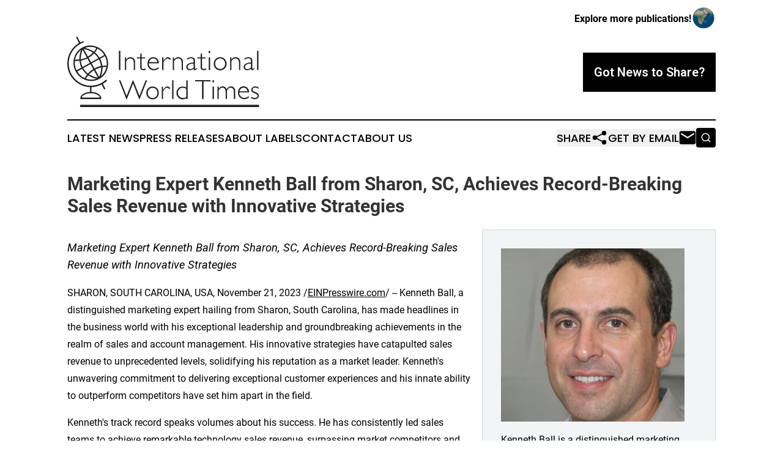

--- FILE ---
content_type: image/svg+xml
request_url: https://cdn.newsmatics.com/agp/sites/internationalworldtimes-logo-1.svg
body_size: 13946
content:
<?xml version="1.0" encoding="UTF-8" standalone="no"?>
<!-- Generator: Adobe Illustrator 25.2.1, SVG Export Plug-In . SVG Version: 6.00 Build 0)  -->

<svg
   xmlns:dc="http://purl.org/dc/elements/1.1/"
   xmlns:cc="http://creativecommons.org/ns#"
   xmlns:rdf="http://www.w3.org/1999/02/22-rdf-syntax-ns#"
   xmlns:svg="http://www.w3.org/2000/svg"
   xmlns="http://www.w3.org/2000/svg"
   xmlns:sodipodi="http://sodipodi.sourceforge.net/DTD/sodipodi-0.dtd"
   xmlns:inkscape="http://www.inkscape.org/namespaces/inkscape"
   version="1.1"
   id="Layer_1"
   x="0px"
   y="0px"
   viewBox="0 0 363.92715 133.11769"
   xml:space="preserve"
   sodipodi:docname="International-World-Times-Ekin-SVG_cropped.svg"
   width="363.92715"
   height="133.11769"
   inkscape:version="0.92.3 (2405546, 2018-03-11)"><metadata
   id="metadata69"><rdf:RDF><cc:Work
       rdf:about=""><dc:format>image/svg+xml</dc:format><dc:type
         rdf:resource="http://purl.org/dc/dcmitype/StillImage" /></cc:Work></rdf:RDF></metadata><defs
   id="defs67" /><sodipodi:namedview
   pagecolor="#ffffff"
   bordercolor="#666666"
   borderopacity="1"
   objecttolerance="10"
   gridtolerance="10"
   guidetolerance="10"
   inkscape:pageopacity="0"
   inkscape:pageshadow="2"
   inkscape:window-width="640"
   inkscape:window-height="480"
   id="namedview65"
   showgrid="false"
   inkscape:zoom="0.835"
   inkscape:cx="187.32715"
   inkscape:cy="66.800006"
   inkscape:window-x="0"
   inkscape:window-y="0"
   inkscape:window-maximized="0"
   inkscape:current-layer="Layer_1" />
<style
   type="text/css"
   id="style2">
	.st0{fill:#231F20;}
	.st1{fill:none;stroke:#231F20;stroke-miterlimit:10;}
	.st2{fill:#231F20;stroke:#231F20;stroke-miterlimit:10;}
</style>
<g
   id="g62"
   transform="translate(-12.672855,-46.182309)">
	<path
   class="st0"
   d="m 113.4,72.9 v 36.3 h -2.8 V 72.9 Z"
   id="path4"
   inkscape:connector-curvature="0"
   style="fill:#231f20" />
	<path
   class="st0"
   d="m 124.4,85.3 v 4.2 h 0.1 c 2,-3.1 4.6,-4.6 7.9,-4.6 2.7,0 4.9,0.9 6.5,2.6 1.6,1.7 2.4,4.1 2.4,7.2 v 14.6 h -2.5 V 95.6 c 0,-5.5 -2.2,-8.3 -6.5,-8.3 -3.2,0 -5.8,1.7 -7.8,5.1 v 16.8 H 122 V 85.3 Z"
   id="path6"
   inkscape:connector-curvature="0"
   style="fill:#231f20" />
	<path
   class="st0"
   d="m 153.6,77.4 v 7.9 h 6.7 v 2.1 h -6.7 v 14.2 c 0,2.3 0.2,3.8 0.6,4.5 0.4,0.7 1.4,1.1 3,1.1 1.2,0 2.7,-0.4 4.4,-1.2 v 2.4 c -1.7,0.8 -3.3,1.2 -4.9,1.2 -1.6,0 -2.9,-0.5 -4,-1.4 -1.1,-0.9 -1.6,-2.1 -1.6,-3.7 V 87.4 h -6.4 v -2.1 h 6.4 v -5.7 l 1.7,-2.2 z"
   id="path8"
   inkscape:connector-curvature="0"
   style="fill:#231f20" />
	<path
   class="st0"
   d="m 186.4,96.4 h -18.9 c -0.1,0.4 -0.1,0.8 -0.1,1.2 0,2.7 1,4.9 2.9,6.8 1.9,1.9 4.2,2.8 6.8,2.8 3,0 6,-1.2 8.9,-3.6 v 2.9 c -2.7,2.1 -5.8,3.2 -9.2,3.2 -3.4,0 -6.3,-1.2 -8.6,-3.6 -2.3,-2.4 -3.4,-5.4 -3.4,-9.1 0,-3.5 1,-6.4 3.1,-8.7 2.1,-2.3 4.7,-3.4 7.9,-3.4 3,0 5.5,1 7.5,3.1 2.1,2 3.1,4.9 3.1,8.4 z m -18.5,-2.1 h 15.5 c -0.9,-4.7 -3.4,-7 -7.6,-7 -2,0 -3.7,0.6 -5.1,1.8 -1.4,1.3 -2.3,3 -2.8,5.2 z"
   id="path10"
   inkscape:connector-curvature="0"
   style="fill:#231f20" />
	<path
   class="st0"
   d="m 209.1,87.7 -1.5,2.4 c -2,-1.8 -3.6,-2.7 -4.8,-2.7 -2.4,0 -4.9,2.3 -7.7,6.9 v 15 h -2.5 v -24 h 2.5 v 6.3 h 0.1 c 2.9,-4.5 5.7,-6.8 8.4,-6.8 1.6,0.1 3.4,1 5.5,2.9 z"
   id="path12"
   inkscape:connector-curvature="0"
   style="fill:#231f20" />
	<path
   class="st0"
   d="m 215.2,85.3 v 4.2 h 0.1 c 2,-3.1 4.6,-4.6 7.9,-4.6 2.7,0 4.9,0.9 6.5,2.6 1.6,1.7 2.4,4.1 2.4,7.2 v 14.6 h -2.5 V 95.6 c 0,-5.5 -2.2,-8.3 -6.5,-8.3 -3.2,0 -5.8,1.7 -7.8,5.1 v 16.8 h -2.5 V 85.3 Z"
   id="path14"
   inkscape:connector-curvature="0"
   style="fill:#231f20" />
	<path
   class="st0"
   d="m 258.9,105.1 v 2.1 c -2.2,1.7 -3.8,2.5 -4.8,2.5 -0.6,0 -1,-0.2 -1.2,-0.6 -0.2,-0.4 -0.4,-1.2 -0.5,-2.4 -2.5,2 -5,3 -7.5,3 -1.8,0 -3.3,-0.6 -4.6,-1.8 -1.2,-1.2 -1.9,-2.6 -1.9,-4.3 0,-2.6 1.2,-4.7 3.6,-6.1 2.4,-1.5 5.9,-2.4 10.3,-2.6 v -3 c 0,-3.3 -1.8,-4.9 -5.3,-4.9 -2.3,0 -4.7,1 -7.3,3 v -2.6 c 2.7,-1.7 5.3,-2.5 7.7,-2.5 2.2,0 4,0.5 5.4,1.6 1.4,1.1 2.1,2.6 2.1,4.6 V 106 c 0,0.8 0.2,1.2 0.6,1.2 0.4,0 1.6,-0.7 3.4,-2.1 z m -6.6,-0.6 V 97 c -3.3,-0.1 -6,0.5 -8.2,1.7 -2.2,1.3 -3.2,2.9 -3.2,4.9 0,1.1 0.5,2 1.4,2.8 0.9,0.8 2,1.1 3.4,1.1 2.1,0.1 4.4,-0.9 6.6,-3 z"
   id="path16"
   inkscape:connector-curvature="0"
   style="fill:#231f20" />
	<path
   class="st0"
   d="m 268.2,77.4 v 7.9 h 6.7 v 2.1 h -6.7 v 14.2 c 0,2.3 0.2,3.8 0.6,4.5 0.4,0.7 1.4,1.1 3,1.1 1.2,0 2.7,-0.4 4.4,-1.2 v 2.4 c -1.7,0.8 -3.3,1.2 -4.9,1.2 -1.6,0 -2.9,-0.5 -4,-1.4 -1.1,-0.9 -1.6,-2.1 -1.6,-3.7 V 87.4 h -6.4 v -2.1 h 6.4 v -5.7 l 1.7,-2.2 z"
   id="path18"
   inkscape:connector-curvature="0"
   style="fill:#231f20" />
	<path
   class="st0"
   d="m 283.6,72.9 v 4.4 H 281 v -4.4 z m 0,12.4 v 23.9 H 281 V 85.3 Z"
   id="path20"
   inkscape:connector-curvature="0"
   style="fill:#231f20" />
	<path
   class="st0"
   d="m 302.7,84.9 c 3.5,0 6.4,1.2 8.7,3.6 2.3,2.4 3.5,5.3 3.5,8.9 0,3.5 -1.2,6.5 -3.5,8.9 -2.3,2.4 -5.2,3.5 -8.7,3.5 -3.5,0 -6.4,-1.2 -8.7,-3.5 -2.3,-2.4 -3.5,-5.3 -3.5,-8.9 0,-3.6 1.2,-6.5 3.5,-8.9 2.4,-2.5 5.3,-3.6 8.7,-3.6 z m 0,22.3 c 2.7,0 4.9,-0.9 6.7,-2.8 1.8,-1.9 2.7,-4.2 2.7,-7.1 0,-2.8 -0.9,-5.2 -2.7,-7.1 -1.8,-1.9 -4.1,-2.9 -6.7,-2.9 -2.7,0 -5,0.9 -6.8,2.8 -1.8,1.9 -2.7,4.3 -2.7,7.1 0,2.8 0.9,5.2 2.7,7.1 1.9,2 4.1,2.9 6.8,2.9 z"
   id="path22"
   inkscape:connector-curvature="0"
   style="fill:#231f20" />
	<path
   class="st0"
   d="m 324,85.3 v 4.2 h 0.1 c 2,-3.1 4.6,-4.6 7.9,-4.6 2.7,0 4.9,0.9 6.5,2.6 1.6,1.7 2.4,4.1 2.4,7.2 v 14.6 h -2.5 V 95.6 c 0,-5.5 -2.2,-8.3 -6.5,-8.3 -3.2,0 -5.8,1.7 -7.8,5.1 v 16.8 h -2.5 V 85.3 Z"
   id="path24"
   inkscape:connector-curvature="0"
   style="fill:#231f20" />
	<path
   class="st0"
   d="m 367.7,105.1 v 2.1 c -2.2,1.7 -3.8,2.5 -4.8,2.5 -0.6,0 -1,-0.2 -1.2,-0.6 -0.2,-0.4 -0.4,-1.2 -0.5,-2.4 -2.5,2 -5,3 -7.5,3 -1.8,0 -3.3,-0.6 -4.6,-1.8 -1.2,-1.2 -1.9,-2.6 -1.9,-4.3 0,-2.6 1.2,-4.7 3.6,-6.1 2.4,-1.5 5.9,-2.4 10.3,-2.6 v -3 c 0,-3.3 -1.8,-4.9 -5.3,-4.9 -2.3,0 -4.7,1 -7.3,3 v -2.6 c 2.7,-1.7 5.3,-2.5 7.7,-2.5 2.2,0 4,0.5 5.4,1.6 1.4,1.1 2.1,2.6 2.1,4.6 V 106 c 0,0.8 0.2,1.2 0.6,1.2 0.5,0 1.6,-0.7 3.4,-2.1 z m -6.6,-0.6 V 97 c -3.3,-0.1 -6,0.5 -8.2,1.7 -2.2,1.3 -3.2,2.9 -3.2,4.9 0,1.1 0.5,2 1.4,2.8 0.9,0.8 2,1.1 3.4,1.1 2.2,0.1 4.4,-0.9 6.6,-3 z"
   id="path26"
   inkscape:connector-curvature="0"
   style="fill:#231f20" />
	<path
   class="st0"
   d="m 375.3,72.9 v 36.3 h -2.6 V 72.9 Z"
   id="path28"
   inkscape:connector-curvature="0"
   style="fill:#231f20" />
	<path
   class="st0"
   d="m 137.4,134.6 -11.9,29.9 h -0.7 l -14.2,-35.7 h 2.8 l 11.7,29.4 11.9,-29.4 h 0.8 l 11.8,29.4 11.7,-29.4 h 2.8 l -14.3,35.7 h -0.7 z"
   id="path30"
   inkscape:connector-curvature="0"
   style="fill:#231f20" />
	<path
   class="st0"
   d="m 174.5,140.4 c 3.4,0 6.2,1.2 8.4,3.5 2.3,2.3 3.4,5.2 3.4,8.7 0,3.4 -1.1,6.3 -3.4,8.6 -2.3,2.3 -5.1,3.5 -8.4,3.5 -3.4,0 -6.2,-1.2 -8.5,-3.5 -2.3,-2.3 -3.4,-5.2 -3.4,-8.6 0,-3.5 1.1,-6.3 3.4,-8.7 2.3,-2.4 5.2,-3.5 8.5,-3.5 z m 0,21.8 c 2.6,0 4.8,-0.9 6.6,-2.7 1.8,-1.8 2.6,-4.1 2.6,-6.9 0,-2.8 -0.9,-5.1 -2.6,-6.9 -1.8,-1.9 -3.9,-2.8 -6.5,-2.8 -2.6,0 -4.8,0.9 -6.6,2.8 -1.8,1.8 -2.6,4.2 -2.6,6.9 0,2.8 0.9,5.1 2.6,6.9 1.7,1.7 3.9,2.7 6.5,2.7 z"
   id="path32"
   inkscape:connector-curvature="0"
   style="fill:#231f20" />
	<path
   class="st0"
   d="m 208,143.1 -1.4,2.3 c -1.9,-1.8 -3.5,-2.7 -4.7,-2.7 -2.3,0 -4.8,2.2 -7.5,6.7 V 164 h -2.5 v -23.3 h 2.5 v 6.1 h 0.1 c 2.8,-4.4 5.5,-6.6 8.2,-6.6 1.4,0.2 3.2,1.1 5.3,2.9 z"
   id="path34"
   inkscape:connector-curvature="0"
   style="fill:#231f20" />
	<path
   class="st0"
   d="m 214.1,128.7 v 35.4 h -2.5 v -35.4 z"
   id="path36"
   inkscape:connector-curvature="0"
   style="fill:#231f20" />
	<path
   class="st0"
   d="m 241,128.7 v 35.4 h -2.5 v -1.8 c -2.1,1.5 -4.4,2.3 -6.9,2.3 -3.3,0 -6.1,-1.2 -8.4,-3.5 -2.3,-2.3 -3.4,-5.2 -3.4,-8.6 0,-3.5 1.1,-6.3 3.4,-8.6 2.2,-2.3 5,-3.4 8.4,-3.4 2.1,0 4.4,0.6 6.9,1.9 v -13.5 h 2.5 z m -2.5,31.3 v -15 c -2.2,-1.5 -4.5,-2.2 -6.8,-2.2 -2.7,0 -4.9,0.9 -6.6,2.7 -1.7,1.8 -2.6,4.1 -2.6,6.8 0,2.8 0.9,5.2 2.8,7 1.9,1.9 4.2,2.8 7,2.8 2.1,0.1 4.2,-0.7 6.2,-2.1 z"
   id="path38"
   inkscape:connector-curvature="0"
   style="fill:#231f20" />
	<path
   class="st0"
   d="m 284.5,128.5 v 2.3 h -13.3 v 33.1 h -2.8 v -33.1 h -13.3 v -2.3 z"
   id="path40"
   inkscape:connector-curvature="0"
   style="fill:#231f20" />
	<path
   class="st0"
   d="m 290.8,128.5 v 4.3 h -2.5 v -4.3 z m 0,12.1 v 23.3 h -2.5 v -23.3 z"
   id="path42"
   inkscape:connector-curvature="0"
   style="fill:#231f20" />
	<path
   class="st0"
   d="m 300,140.6 v 4.1 h 0.1 c 1.9,-3 4.4,-4.6 7.4,-4.6 3.6,0 6.1,1.9 7.5,5.6 2.2,-3.7 4.9,-5.6 8.1,-5.6 2.4,0 4.4,0.9 5.9,2.6 1.5,1.7 2.2,4 2.2,6.9 v 14.3 h -2.5 v -13.2 c 0,-2.5 -0.5,-4.5 -1.6,-5.9 -1.1,-1.4 -2.6,-2.2 -4.5,-2.2 -1.4,0 -2.7,0.4 -3.7,1.3 -1.1,0.9 -2.2,2.2 -3.3,4.2 V 164 h -2.5 v -13.3 c 0,-2.6 -0.6,-4.6 -1.7,-6 -1.1,-1.4 -2.6,-2.1 -4.4,-2.1 -2.7,0 -5,1.7 -7,5 v 16.3 h -2.5 v -23.3 z"
   id="path44"
   inkscape:connector-curvature="0"
   style="fill:#231f20" />
	<path
   class="st0"
   d="m 357.5,151.4 h -18.4 c -0.1,0.4 -0.1,0.8 -0.1,1.2 0,2.6 0.9,4.8 2.8,6.6 1.9,1.8 4.1,2.7 6.6,2.7 3,0 5.8,-1.2 8.7,-3.5 v 2.8 c -2.7,2.1 -5.7,3.1 -9,3.1 -3.4,0 -6.1,-1.2 -8.3,-3.5 -2.2,-2.3 -3.3,-5.3 -3.3,-8.9 0,-3.4 1,-6.2 3,-8.5 2,-2.2 4.6,-3.4 7.6,-3.4 2.9,0 5.3,1 7.3,3 2.1,2.2 3.1,4.9 3.1,8.4 z m -18,-2 h 15.1 c -0.9,-4.5 -3.3,-6.8 -7.4,-6.8 -1.9,0 -3.6,0.6 -5,1.8 -1.3,1.2 -2.3,2.8 -2.7,5 z"
   id="path46"
   inkscape:connector-curvature="0"
   style="fill:#231f20" />
	<path
   class="st0"
   d="m 375.3,142.1 v 2.7 c -2.4,-1.6 -4.5,-2.4 -6.4,-2.4 -1.4,0 -2.6,0.4 -3.5,1.1 -1,0.8 -1.4,1.7 -1.4,2.8 0,0.8 0.3,1.5 0.9,2.2 0.6,0.7 2.2,1.5 4.8,2.5 2.6,1 4.4,2.1 5.2,3.2 0.8,1.1 1.2,2.3 1.2,3.7 0,1.8 -0.7,3.3 -2.2,4.6 -1.5,1.2 -3.3,1.9 -5.4,1.9 -2.3,0 -4.7,-0.7 -7,-2.1 v -2.4 c 2.8,1.4 5.2,2.1 7.3,2.1 1.4,0 2.6,-0.4 3.5,-1.1 0.9,-0.8 1.4,-1.7 1.4,-2.9 0,-0.8 -0.3,-1.6 -0.9,-2.2 -0.6,-0.7 -2.2,-1.5 -4.9,-2.6 -2.6,-1 -4.4,-2.1 -5.1,-3.1 -0.8,-1 -1.2,-2.2 -1.2,-3.4 0,-1.8 0.7,-3.3 2.2,-4.5 1.5,-1.2 3.2,-1.9 5.3,-1.9 1.9,-0.2 4,0.5 6.2,1.8 z"
   id="path48"
   inkscape:connector-curvature="0"
   style="fill:#231f20" />
	<g
   id="g58">
		<g
   id="g54">
			<path
   class="st0"
   d="m 85.7,80.5 v 0 0 C 81.4,72.6 74.3,66.8 65.8,64.2 57.3,61.6 48.5,62.5 41,66.7 v 0 0 0 0 0 0 0 C 33.3,70.9 27.9,78 25.5,86.6 c -2.3,8.5 -1.2,17.6 3.2,25.6 4.4,8 11.4,13.7 19.9,16.3 3.2,1 6.5,1.4 9.7,1.4 5.3,0 10.5,-1.3 15.3,-3.9 v 0 0 0 0 c 7.7,-4.2 13,-11.3 15.3,-19.8 2.3,-8.8 1.2,-17.9 -3.2,-25.7 z m 1.6,20.7 C 85.7,100.9 83,100.8 79.2,101.3 78.6,96.7 77.3,92.2 75,87.9 l 9.1,-5.1 c 2.9,6 4,12.3 3.2,18.4 z m -11.2,12 c -0.9,4 -2.2,7.1 -3,9 l -7.5,-13.7 c 4.3,-2.3 8.2,-3.5 11.4,-4.2 -0.1,3 -0.4,6 -0.9,8.9 z M 39,80.3 c 0.7,-4.2 1.9,-7.5 2.7,-9.5 l 7.9,14.4 c -3.8,1.9 -7.8,3 -11.3,3.8 -0.1,-3.4 0.2,-6.3 0.7,-8.7 z M 59,96.7 72.7,89 c 2,4 3.3,8.2 3.9,12.6 -3.6,0.7 -7.8,2.2 -12.4,4.5 z M 57.7,94.6 53.1,86 c 4.5,-2.6 7.8,-5.5 10.3,-8.1 3,2.3 5.9,5.2 8.1,9 z M 51.8,83.7 43.9,69.4 c 2.2,0.4 5.6,1.3 9.4,2.7 2.5,1 5.2,2.3 7.9,4.2 -2.2,2.5 -5.3,5.1 -9.4,7.4 z m -1,3.6 4.6,8.5 -13.7,7.7 c -2,-4 -3,-8.2 -3.3,-12 3.9,-0.8 8.2,-2.1 12.4,-4.2 z m 5.9,10.7 5.2,9.5 c -4.2,2.5 -7.5,5.5 -10.1,8.4 -3.5,-2.7 -6.5,-6.2 -9,-10.3 z m 6.5,11.7 7.5,13.6 c -2,-0.1 -5.3,-0.7 -9.1,-2.2 -2.7,-1 -5.3,-2.3 -7.7,-3.9 2.5,-2.4 5.6,-5.2 9.3,-7.5 z m 19.7,-29 -9.1,5.1 c -2.2,-3.6 -5.2,-6.9 -8.7,-9.7 2.6,-3.2 4,-5.9 4.8,-7.5 5.3,2.6 9.8,6.7 13,12.1 z m -17.8,-14 c 0.9,0.3 1.6,0.6 2.5,0.9 -0.4,1 -1.4,2.9 -2.9,5.1 -0.4,0.6 -0.9,1.3 -1.4,1.9 -2.6,-1.7 -5.6,-3.3 -8.8,-4.6 -3.2,-1.3 -6.2,-2.2 -8.4,-2.6 3.3,-1.3 6.8,-1.9 10.3,-1.9 2.6,-0.3 5.7,0.2 8.7,1.2 z m -26.4,4.5 c -0.7,2.2 -1.6,5.1 -2.3,8.5 -0.6,3.2 -0.9,6.4 -0.7,9.4 -3.6,0.4 -6.6,0.4 -8.4,0.4 0.1,-0.7 0.3,-1.6 0.6,-2.3 1.7,-6.5 5.6,-12.1 10.8,-16 z M 27,92.1 c 0.6,0 1.3,0 2.2,0 1.7,0 4,-0.1 6.6,-0.4 0.4,4.6 1.6,9 3.6,12.9 l -9.1,5.1 C 27.5,104.2 26.4,98.2 27,92.1 Z m 4.6,19.9 9.1,-5.1 c 2.5,4.2 5.6,7.8 9.4,10.8 l 0.1,0.1 c -2.3,2.9 -3.9,5.3 -4.6,6.8 -5.8,-2.8 -10.7,-7.1 -14,-12.6 z m 17.8,14 c -0.4,-0.1 -0.9,-0.3 -1.3,-0.4 0.7,-1.3 2.2,-3.6 4.3,-6.2 2.6,1.7 5.5,3.2 8.5,4.3 2.7,1 5.2,1.6 7.2,1.9 -6,2.2 -12.5,2.3 -18.7,0.4 z m 27,-5 c 0.7,-1.9 1.6,-4.3 2.2,-7.2 0.7,-3.3 1,-6.6 0.9,-10 0.7,-0.1 1.4,-0.1 2,-0.3 2.5,-0.1 4.3,0 5.5,0.1 -1.5,6.8 -5.2,13.1 -10.6,17.4 z"
   id="path50"
   inkscape:connector-curvature="0"
   style="fill:#231f20" />
			<path
   class="st0"
   d="m 85.6,127.9 c -2.5,2.2 -5.1,4 -7.8,5.6 0,0 -0.1,0 -0.1,0.1 0,0 -0.1,0 -0.1,0.1 -6.9,3.8 -14.9,5.5 -23,5.1 -23.1,-1.6 -40.7,-21.7 -39.1,-44.9 1,-14.6 9.4,-27.4 22,-34.2 v 0 0 c 1.7,-1 3.6,-1.7 5.6,-2.5 0.7,-0.3 1,-1 0.7,-1.6 -0.3,-0.7 -1,-1 -1.6,-0.7 -1.6,0.6 -3.2,1.3 -4.8,2 L 32,46.9 C 31.7,46.3 30.8,46 30.3,46.3 29.7,46.6 29.4,47.5 29.7,48 L 35,58.1 c -12.7,7.4 -21.2,20.7 -22.2,35.7 -0.9,12 3,23.4 11,32.5 7.8,9 18.8,14.4 30.6,15.2 0.6,0 1.2,0 1.6,0.1 v 9.1 c -4.8,0.1 -9.1,1.3 -12.6,3.3 -3.9,2.3 -6.1,5.5 -6.1,9 0,0.7 0.6,1.3 1.3,1.3 h 37.3 c 0.7,0 1.3,-0.6 1.3,-1.3 0,-3.5 -2.2,-6.5 -6.1,-9 -3.5,-2 -7.8,-3.2 -12.6,-3.3 v -9.1 c 4.8,-0.1 9.2,-1 13.7,-2.6 1.9,-0.7 3.6,-1.4 5.5,-2.3 l 4.6,8.5 c 0.3,0.4 0.7,0.7 1.2,0.7 0.1,0 0.4,0 0.6,-0.1 0.6,-0.3 0.9,-1.2 0.6,-1.7 l -4.6,-8.7 c 2.6,-1.6 5.1,-3.3 7.4,-5.3 0.6,-0.4 0.6,-1.3 0.1,-1.9 -0.7,-0.7 -1.6,-0.9 -2,-0.3 z M 74.3,161.4 H 40 c 0.4,-2 2.2,-3.9 4.6,-5.3 3.3,-2 7.8,-3 12.6,-3 4.8,0 9.2,1 12.6,3 2.5,1.4 4.1,3.3 4.5,5.3 z"
   id="path52"
   inkscape:connector-curvature="0"
   style="fill:#231f20" />
		</g>
		<path
   class="st1"
   d="M 74.3,161.4"
   id="path56"
   inkscape:connector-curvature="0"
   style="fill:none;stroke:#231f20;stroke-miterlimit:10" />
	</g>
	<rect
   x="37.400002"
   y="175.60001"
   class="st2"
   width="338.70001"
   height="3.2"
   id="rect60"
   style="fill:#231f20;stroke:#231f20;stroke-miterlimit:10" />
</g>
</svg>